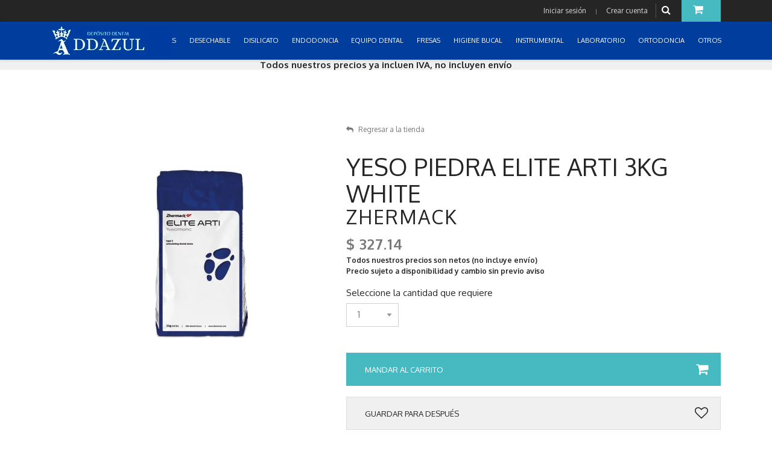

--- FILE ---
content_type: text/html; charset=UTF-8
request_url: https://ddazul.com/258-consumibles/493-yesos/1059-elite-arti-bolsa-3kg-white.html
body_size: 13262
content:
<!DOCTYPE html>
<html lang="es">
  <head>

    <!-- SITE TITTLE -->
    <meta charset="utf-8">
    <meta http-equiv="X-UA-Compatible" content="IE=edge">
    <meta name="viewport" content="width=device-width, initial-scale=1">
    <title>Yeso piedra elite arti  3kg white</title>
    <meta name="description" content="Yeso piedra elite arti  3kg white de Zhermack en Consumibles Yesos ">
    <meta name="og:title" property="og:title" content="Yeso piedra elite arti  3kg white">
    <meta property="og:type" content="website" />
    <meta property="og:url" content="https://ddazul.com/258-consumibles/493-yesos/1059-yeso-piedra-elite-arti-3kg-white.html" />
    <meta property="og:image" content="https://ddazul.com/productos/20191112184233-57a06c68de9082e7c77b74d7b9b5e7f9.jpg" /><meta name="twitter:image" content="https://ddazul.com/productos/20191112184233-57a06c68de9082e7c77b74d7b9b5e7f9.jpg" />

    <meta property="og:description" content="Detalle de Yeso piedra elite arti  3kg white de Zhermack en Consumibles Yesos. Haz tu pedido Online y recógelo en Depósito Dental DDAzul o lo enviamos a tu domicilio o consultorio" />
    <meta property="og:site_name" content="Depósito Dental DDAzul">

    <link rel="canonical" href="https://ddazul.com/258-consumibles/493-yesos/1059-yeso-piedra-elite-arti-3kg-white.html" />
    <meta name="twitter:card" content="summary_large_image" />
    <meta name="twitter:description" content="Detalle de Yeso piedra elite arti  3kg white de Zhermack en Consumibles Yesos. Haz tu pedido Online y recógelo en Depósito Dental DDAzul o lo enviamos a tu domicilio o consultorio" />
    <meta name="twitter:title" content="Yeso piedra elite arti  3kg white de Zhermack en Consumibles Yesos" />

    <!-- PLUGINS CSS STYLE -->
    <link href="/plugins/jquery-ui/jquery-ui.css" rel="stylesheet">
    <link href="/plugins/bootstrap/css/bootstrap.min.css" rel="stylesheet">
    <link href="/plugins/font-awesome/css/font-awesome.min.css" rel="stylesheet">
    <link href="/plugins/selectbox/select_option1.css" rel="stylesheet">
    <link href="/plugins/fancybox/jquery.fancybox.min.css" rel="stylesheet">
    <link href="/plugins/iziToast/css/iziToast.css" rel="stylesheet">
    <link href="/plugins/prismjs/prism.css" rel="stylesheet">
    <link rel="stylesheet" type="text/css" href="/plugins/rs-plugin/css/settings.css" media="screen">
    <link rel="stylesheet" type="text/css" href="/plugins/slick/slick.css" media="screen">
    <link rel="stylesheet" type="text/css" href="/plugins/slick/slick-theme.css" media="screen">
    <link rel="stylesheet" type="text/css" href="/css/estilos.css?v=20191208" media="screen">


    <!-- CUSTOM CSS -->
    <link href="/css/style.css?v=20191208" rel="stylesheet">
    <link rel="stylesheet" href="/css/default.css" id="option_color">

    <!-- Icons -->
    <link rel="shortcut icon" href="/img/favicon.png">

    <!-- HTML5 shim and Respond.js for IE8 support of HTML5 elements and media queries -->
    <!-- WARNING: Respond.js doesn't work if you view the page via file:// -->
    <!--[if lt IE 9]>
    <script src="https://oss.maxcdn.com/html5shiv/3.7.2/html5shiv.min.js"></script>
    <script src="https://oss.maxcdn.com/respond/1.4.2/respond.min.js"></script>
    <![endif]-->
    <!-- Global site tag (gtag.js) - Google Analytics -->
    <script async src="https://www.googletagmanager.com/gtag/js?id=UA-148893604-1"></script>
    <script>
      window.dataLayer = window.dataLayer || [];
      function gtag(){dataLayer.push(arguments);}
      gtag('js', new Date());

      gtag('config', 'UA-148893604-1');
    </script>

    <script type="application/ld+json">
    {
      "@context": "https://schema.org/",
      "@type": "Product",
      "name": "YESO PIEDRA ELITE ARTI  3KG WHITE",
      "image": ["https://ddazul.com//productos/20191112184233-57a06c68de9082e7c77b74d7b9b5e7f9.jpg"],      "description": "YESO PIEDRA ELITE ARTI  3KG WHITE",
      "sku": "C410100",
      "brand": {
        "@type": "Brand",
        "name": "ZHERMACK"
      },
      "aggregateRating": {
        "@type": "AggregateRating",
        "ratingValue": "5",
        "reviewCount": "1"
      },
      "offers": {
        "@type": "Offer",
        "url": "https://ddazul.com/258-consumibles/493-yesos/1059-yeso-piedra-elite-arti-3kg-white.html",
        "priceCurrency": "MXN",
        "price": "327.14",
        "priceValidUntil": "2026-01-19",
        "itemCondition": "https://schema.org/NewCondition",
        "availability": "https://schema.org/InStock",
        "seller": {
          "@type": "Organization",
          "name": "Depósito Dental Azul"
        }
      }
    }
    </script>
  </head>

  <body class="body-wrapper version1">

    <div class="main-wrapper">

      <!-- HEADER -->
      
<div class="header clearfix">

  <!-- TOPBAR -->
  <div class="topBar">
    <div class="container">
      <div class="row">
        <div class="col-md-6 d-none d-md-block">
          <ul class="list-inline">
          <!--
            <li><a href="https://www.facebook.com/depositodentalazul/"><i class="fa fa-facebook"></i></a></li>
            <li><a href="#"><i class="fa fa-twitter"></i></a></li>
            <li><a href="#"><i class="fa fa-dribbble"></i></a></li>
            <li><a href="#"><i class="fa fa-vimeo"></i></a></li>
            <li><a href="#"><i class="fa fa-tumblr"></i></a></li>
        -->
          </ul>
        </div>
        <div class="col-md-6 col-12">
          <ul class="list-inline float-right top-right">
                          <li class="account-login"><span><a data-toggle="modal" href='.login-modal'>Iniciar sesión</a><small> | </small><a data-toggle="modal" href='#signup' onclick="$('#registro_alerta').html(''); $('#registro_alerta').removeClass('alert alert-danger'); $('#registro_btn').css('display', 'block'); $('#registro_btn_espere').css('display', 'none');">Crear cuenta</a></span></li>
                        <li class="searchBox">
              <a href="#" title="Buscar productos"><i class="fa fa-search"></i></a>
              <ul class="dropdown-menu dropdown-menu-right">
                <li>
                  <form method="post" action="/buscar.html">
                    <span class="input-group">
                      <input type="text" id="query" name="query" class="form-control" placeholder="Buscar..." aria-describedby="basic-addon2">
                      <button type="submit" class="input-group-addon">Buscar</button>
                    </span>
                  </form>
                </li>
              </ul>
            </li>
                        <li class="dropdown cart-dropdown">
                                <a href="javascript:void(0)" class="dropdown-toggle" data-toggle="dropdown" title="Carrito sin productos"><i class="fa fa-shopping-cart"></i></a>
                  <ul class="dropdown-menu dropdown-menu-right">
                  <li>
                    <div class="btn-group" role="group" aria-label="...">
                      Aún no tienes productos en tu carrito
                    </div>
                  </li>
                                <li>
                  <div class="btn-group" role="group" aria-label="...">
                    <button type="button" class="btn btn-default" onclick="location.href='/lista-de-deseos.html';">Ver mi lista de deseos</button>
                  </div>
                </li>
              </ul>
            </li>
                      </ul>
        </div>
      </div>
    </div>
  </div>
  <!-- NAVBAR -->
  <nav class="navbar navbar-main navbar-default navbar-expand-md" role="navigation" style="background-color: #003d9d">
    <div class="container">
      <!-- Brand and toggle get grouped for better mobile display -->

      <a class="navbar-brand" href="/">
        <img src='/img/logodda.png' alt="Logo Depósito Dental DDAzul" />
      </a>
      <button class="navbar-toggler" type="button" data-toggle="collapse" data-target=".navbar-ex1-collapse" aria-controls="navbar-ex1-collapse" aria-expanded="false" aria-label="Toggle navigation">
        <span class="fa fa-bars"></span>
      </button>


      <!-- Collect the nav links, forms, and other content for toggling -->
      <div class="collapse navbar-collapse navbar-ex1-collapse" style="background-color: #003d9d">
        <ul class="nav navbar-nav ml-auto">
                      <li class="nav-item dropdown ">
              <a href="javascript:void(0)" title="Menú Inicio" class="dropdown-toggle nav-link" data-toggle="dropdown" role="button" aria-haspopup="true" aria-expanded="false">CONSUMIBLES </a>
              <ul class="dropdown-menu dropdown-menu-left" style="top:unset;">
                <li class=""><a href="/258-consumibles/443-acetatos/" title="Departamento ACETATOS">ACETATOS</a></li><li class=""><a href="/258-consumibles/440-acido-grabador/" title="Departamento ACIDO GRABADOR">ACIDO GRABADOR</a></li><li class=""><a href="/258-consumibles/471-acondicionador-de-tejidos/" title="Departamento ACONDICIONADOR DE TEJIDOS">ACONDICIONADOR DE TEJIDOS</a></li><li class=""><a href="/258-consumibles/490-acrilicos/" title="Departamento ACRILICOS">ACRILICOS</a></li><li class=""><a href="/258-consumibles/496-adhesivos/" title="Departamento ADHESIVOS">ADHESIVOS</a></li><li class=""><a href="/258-consumibles/442-aislamiento/" title="Departamento AISLAMIENTO">AISLAMIENTO</a></li><li class=""><a href="/258-consumibles/445-amalgama/" title="Departamento AMALGAMA">AMALGAMA</a></li><li class=""><a href="/258-consumibles/494-anestesicos/" title="Departamento ANESTESICOS">ANESTESICOS</a></li><li class=""><a href="/258-consumibles/444-bases/" title="Departamento BASES">BASES</a></li><li class=""><a href="/258-consumibles/491-cementos/" title="Departamento CEMENTOS">CEMENTOS</a></li><li class=""><a href="/258-consumibles/446-cirugia/" title="Departamento CIRUGIA">CIRUGIA</a></li><li class=""><a href="/258-consumibles/447-coronas/" title="Departamento CORONAS">CORONAS</a></li><li class=""><a href="/258-consumibles/460-desensibilizantes-/" title="Departamento DESENSIBILIZANTES ">DESENSIBILIZANTES </a></li><li class=""><a href="/258-consumibles/495-limpieza-y-esterilizacion/" title="Departamento LIMPIEZA Y ESTERILIZACION">LIMPIEZA Y ESTERILIZACION</a></li><li class=""><a href="/258-consumibles/448-hemostaticos/" title="Departamento HEMOSTATICOS">HEMOSTATICOS</a></li><li class=""><a href="/258-consumibles/497-impresion/" title="Departamento IMPRESION">IMPRESION</a></li><li class=""><a href="/258-consumibles/449-indicador-de-caries/" title="Departamento INDICADOR DE CARIES">INDICADOR DE CARIES</a></li><li class=""><a href="/258-consumibles/461-lubricantes-y-quelantes/" title="Departamento LUBRICANTES Y QUELANTES">LUBRICANTES Y QUELANTES</a></li><li class=""><a href="/258-consumibles/450-oficina/" title="Departamento OFICINA">OFICINA</a></li><li class=""><a href="/258-consumibles/452-profilaxis/" title="Departamento PROFILAXIS">PROFILAXIS</a></li><li class=""><a href="/258-consumibles/441-pulidores-y-abrasivos/" title="Departamento PULIDORES Y ABRASIVOS">PULIDORES Y ABRASIVOS</a></li><li class=""><a href="/258-consumibles/501-rayos-x/" title="Departamento RAYOS X">RAYOS X</a></li><li class=""><a href="/258-consumibles/453-regeneracion-osea-/" title="Departamento REGENERACION OSEA ">REGENERACION OSEA </a></li><li class=""><a href="/258-consumibles/492-resinas/" title="Departamento RESINAS">RESINAS</a></li><li class=""><a href="/258-consumibles/493-yesos/" title="Departamento YESOS">YESOS</a></li><li class=""><a href="/258-consumibles/530-cad-cam/" title="Departamento CAD-CAM">CAD-CAM</a></li>              </ul>
            </li>
                      <li class="nav-item dropdown ">
              <a href="javascript:void(0)" title="Menú Inicio" class="dropdown-toggle nav-link" data-toggle="dropdown" role="button" aria-haspopup="true" aria-expanded="false">DESECHABLE </a>
              <ul class="dropdown-menu dropdown-menu-left" style="top:unset;">
                <li class=""><a href="/217-desechables/291-agujas/" title="Departamento AGUJAS">AGUJAS</a></li><li class=""><a href="/217-desechables/359-algodon/" title="Departamento ALGODON">ALGODON</a></li><li class=""><a href="/217-desechables/414-bolsas-desechables/" title="Departamento BOLSAS DESECHABLES">BOLSAS DESECHABLES</a></li><li class=""><a href="/217-desechables/317-bolsas-para-esterilizar/" title="Departamento BOLSAS PARA ESTERILIZAR">BOLSAS PARA ESTERILIZAR</a></li><li class=""><a href="/217-desechables/264-campos/" title="Departamento CAMPOS">CAMPOS</a></li><li class=""><a href="/217-desechables/265-cubrebocas/" title="Departamento CUBREBOCAS">CUBREBOCAS</a></li><li class=""><a href="/217-desechables/281-desechable/" title="Departamento DESECHABLE">DESECHABLE</a></li><li class=""><a href="/217-desechables/271-eyectores/" title="Departamento EYECTORES">EYECTORES</a></li><li class=""><a href="/217-desechables/368-gasas/" title="Departamento GASAS">GASAS</a></li><li class=""><a href="/217-desechables/316-guantes-esteril/" title="Departamento GUANTES ESTERIL">GUANTES ESTERIL</a></li><li class=""><a href="/217-desechables/315-guantes-nitrilo/" title="Departamento GUANTES NITRILO">GUANTES NITRILO</a></li><li class=""><a href="/217-desechables/314-guantes-vinyl/" title="Departamento GUANTES VINYL">GUANTES VINYL</a></li><li class=""><a href="/217-desechables/408-sanitas/" title="Departamento SANITAS">SANITAS</a></li><li class=""><a href="/217-desechables/263-vasos/" title="Departamento VASOS">VASOS</a></li><li class=""><a href="/217-desechables/266-guantes-latex/" title="Departamento GUANTES LATEX">GUANTES LATEX</a></li>              </ul>
            </li>
                      <li class="nav-item dropdown ">
              <a href="javascript:void(0)" title="Menú Inicio" class="dropdown-toggle nav-link" data-toggle="dropdown" role="button" aria-haspopup="true" aria-expanded="false">DISILICATO </a>
              <ul class="dropdown-menu dropdown-menu-left" style="top:unset;">
                              </ul>
            </li>
                      <li class="nav-item dropdown ">
              <a href="javascript:void(0)" title="Menú Inicio" class="dropdown-toggle nav-link" data-toggle="dropdown" role="button" aria-haspopup="true" aria-expanded="false">ENDODONCIA </a>
              <ul class="dropdown-menu dropdown-menu-left" style="top:unset;">
                <li class=""><a href="/238-endodoncia/439-consumibles/" title="Departamento CONSUMIBLES">CONSUMIBLES</a></li><li class=""><a href="/238-endodoncia/318-grapas/" title="Departamento GRAPAS">GRAPAS</a></li><li class=""><a href="/238-endodoncia/321-gutta-percha/" title="Departamento GUTTA PERCHA">GUTTA PERCHA</a></li><li class=""><a href="/238-endodoncia/319-limas/" title="Departamento LIMAS">LIMAS</a></li><li class=""><a href="/238-endodoncia/366-postes/" title="Departamento POSTES">POSTES</a></li><li class=""><a href="/238-endodoncia/394-soluciones/" title="Departamento SOLUCIONES">SOLUCIONES</a></li><li class=""><a href="/238-endodoncia/324-puntas-de-papel/" title="Departamento PUNTAS DE PAPEL">PUNTAS DE PAPEL</a></li>              </ul>
            </li>
                      <li class="nav-item dropdown ">
              <a href="javascript:void(0)" title="Menú Inicio" class="dropdown-toggle nav-link" data-toggle="dropdown" role="button" aria-haspopup="true" aria-expanded="false">EQUIPO DENTAL </a>
              <ul class="dropdown-menu dropdown-menu-left" style="top:unset;">
                <li class=""><a href="/256-equipo-dental/418-endodoncia/" title="Departamento ENDODONCIA">ENDODONCIA</a></li><li class=""><a href="/256-equipo-dental/432-amalgamador/" title="Departamento AMALGAMADOR">AMALGAMADOR</a></li><li class=""><a href="/256-equipo-dental/430-camara-intraoral/" title="Departamento CAMARA INTRAORAL">CAMARA INTRAORAL</a></li><li class=""><a href="/256-equipo-dental/419-escareadores/" title="Departamento ESCAREADORES">ESCAREADORES</a></li><li class=""><a href="/256-equipo-dental/428-compresores/" title="Departamento COMPRESORES">COMPRESORES</a></li><li class=""><a href="/256-equipo-dental/427-lupas/" title="Departamento LUPAS">LUPAS</a></li><li class=""><a href="/256-equipo-dental/421-lampara-de-fotocurado-/" title="Departamento LAMPARA DE FOTOCURADO ">LAMPARA DE FOTOCURADO </a></li><li class=""><a href="/256-equipo-dental/420-esterilizacion/" title="Departamento ESTERILIZACION">ESTERILIZACION</a></li><li class=""><a href="/256-equipo-dental/422-unidades-dentales/" title="Departamento UNIDADES DENTALES">UNIDADES DENTALES</a></li><li class=""><a href="/256-equipo-dental/423-rayos-x/" title="Departamento RAYOS X">RAYOS X</a></li><li class=""><a href="/256-equipo-dental/459-eyector-quirurgico/" title="Departamento EYECTOR QUIRURGICO">EYECTOR QUIRURGICO</a></li><li class=""><a href="/256-equipo-dental/469-muebles/" title="Departamento MUEBLES">MUEBLES</a></li><li class=""><a href="/256-equipo-dental/424-piezas-de-mano/" title="Departamento PIEZAS DE MANO">PIEZAS DE MANO</a></li><li class=""><a href="/256-equipo-dental/429-micromotores/" title="Departamento MICROMOTORES">MICROMOTORES</a></li><li class=""><a href="/256-equipo-dental/518-refacciones/" title="Departamento REFACCIONES">REFACCIONES</a></li>              </ul>
            </li>
                      <li class="nav-item dropdown ">
              <a href="javascript:void(0)" title="Menú Inicio" class="dropdown-toggle nav-link" data-toggle="dropdown" role="button" aria-haspopup="true" aria-expanded="false">FRESAS </a>
              <ul class="dropdown-menu dropdown-menu-left" style="top:unset;">
                <li class=""><a href="/216-fresas-/516-tronco-conica-punta-plana/" title="Departamento TRONCO CÓNICA PUNTA PLANA">TRONCO CÓNICA PUNTA PLANA</a></li><li class=""><a href="/216-fresas-/517-tronco-conica-punta-redondeada/" title="Departamento TRONCO CÓNICA PUNTA REDONDEADA">TRONCO CÓNICA PUNTA REDONDEADA</a></li><li class=""><a href="/216-fresas-/514-flama/" title="Departamento FLAMA">FLAMA</a></li><li class=""><a href="/216-fresas-/505-bola/" title="Departamento BOLA">BOLA</a></li><li class=""><a href="/216-fresas-/510-pera-/" title="Departamento PERA ">PERA </a></li><li class=""><a href="/216-fresas-/513-punta-de-lapiz/" title="Departamento PUNTA DE LÁPIZ">PUNTA DE LÁPIZ</a></li><li class=""><a href="/216-fresas-/508-rueda-de-carro/" title="Departamento RUEDA DE CARRO">RUEDA DE CARRO</a></li><li class=""><a href="/216-fresas-/515-balon-/" title="Departamento BALÓN ">BALÓN </a></li><li class=""><a href="/216-fresas-/466-otros/" title="Departamento OTROS">OTROS</a></li><li class=""><a href="/216-fresas-/509-carillas/" title="Departamento CARILLAS">CARILLAS</a></li><li class=""><a href="/216-fresas-/512-cilindrica/" title="Departamento CILÍNDRICA">CILÍNDRICA</a></li><li class=""><a href="/216-fresas-/511-corte-de-profundidad-/" title="Departamento CORTE DE PROFUNDIDAD ">CORTE DE PROFUNDIDAD </a></li><li class=""><a href="/216-fresas-/506-cono-invertido/" title="Departamento CONO INVERTIDO">CONO INVERTIDO</a></li><li class=""><a href="/216-fresas-/507-barril/" title="Departamento BARRIL">BARRIL</a></li>              </ul>
            </li>
                      <li class="nav-item dropdown ">
              <a href="javascript:void(0)" title="Menú Inicio" class="dropdown-toggle nav-link" data-toggle="dropdown" role="button" aria-haspopup="true" aria-expanded="false">HIGIENE BUCAL </a>
              <ul class="dropdown-menu dropdown-menu-left" style="top:unset;">
                <li class=""><a href="/245-higiene-bucal/356-cepillos/" title="Departamento CEPILLOS">CEPILLOS</a></li><li class=""><a href="/245-higiene-bucal/357-enjuagues/" title="Departamento ENJUAGUES">ENJUAGUES</a></li><li class=""><a href="/245-higiene-bucal/358-blanqueamientos/" title="Departamento BLANQUEAMIENTOS">BLANQUEAMIENTOS</a></li><li class=""><a href="/245-higiene-bucal/354-hilo-dental/" title="Departamento HILO DENTAL">HILO DENTAL</a></li><li class=""><a href="/245-higiene-bucal/355-pastas-dentales/" title="Departamento PASTAS DENTALES">PASTAS DENTALES</a></li>              </ul>
            </li>
                      <li class="nav-item dropdown ">
              <a href="javascript:void(0)" title="Menú Inicio" class="dropdown-toggle nav-link" data-toggle="dropdown" role="button" aria-haspopup="true" aria-expanded="false">INSTRUMENTAL </a>
              <ul class="dropdown-menu dropdown-menu-left" style="top:unset;">
                <li class=""><a href="/215-instrumental/261-basicos/" title="Departamento BASICOS">BASICOS</a></li><li class=""><a href="/215-instrumental/477-pinzas/" title="Departamento PINZAS">PINZAS</a></li><li class=""><a href="/215-instrumental/478-tijeras/" title="Departamento TIJERAS">TIJERAS</a></li><li class=""><a href="/215-instrumental/480-abreboca/" title="Departamento ABREBOCA">ABREBOCA</a></li><li class=""><a href="/249-otros/410-otros/" title="Departamento OTROS">OTROS</a></li><li class=""><a href="/215-instrumental/485-espatulas/" title="Departamento ESPATULAS">ESPATULAS</a></li><li class=""><a href="/215-instrumental/480-abreboca/" title="Departamento ABREBOCA">ABREBOCA</a></li><li class=""><a href="/215-instrumental/482-alicate/" title="Departamento ALICATE">ALICATE</a></li><li class=""><a href="/215-instrumental/478-tijeras/" title="Departamento TIJERAS">TIJERAS</a></li><li class=""><a href="/215-instrumental/499-retractores-y-abrebocas/" title="Departamento RETRACTORES Y ABREBOCAS">RETRACTORES Y ABREBOCAS</a></li><li class=""><a href="/215-instrumental/522-aislamiento/" title="Departamento AISLAMIENTO">AISLAMIENTO</a></li><li class=""><a href="/215-instrumental/523-cirugia/" title="Departamento CIRUGIA">CIRUGIA</a></li><li class=""><a href="/215-instrumental/524-ortodoncia/" title="Departamento ORTODONCIA">ORTODONCIA</a></li><li class=""><a href="/215-instrumental/525-diagnostico/" title="Departamento DIAGNOSTICO">DIAGNOSTICO</a></li><li class=""><a href="/215-instrumental/526-periodoncia/" title="Departamento PERIODONCIA">PERIODONCIA</a></li>              </ul>
            </li>
                      <li class="nav-item dropdown ">
              <a href="javascript:void(0)" title="Menú Inicio" class="dropdown-toggle nav-link" data-toggle="dropdown" role="button" aria-haspopup="true" aria-expanded="false">LABORATORIO </a>
              <ul class="dropdown-menu dropdown-menu-left" style="top:unset;">
                <li class=""><a href="/246-laboratorio/361-dientes-de-acrilico/" title="Departamento DIENTES DE ACRILICO">DIENTES DE ACRILICO</a></li><li class=""><a href="/246-laboratorio/377-discos-para-pulir-y-cortar/" title="Departamento DISCOS PARA PULIR Y CORTAR">DISCOS PARA PULIR Y CORTAR</a></li><li class=""><a href="/246-laboratorio/412-fresones/" title="Departamento FRESONES">FRESONES</a></li><li class=""><a href="/246-laboratorio/376-investimento-/" title="Departamento INVESTIMENTO ">INVESTIMENTO </a></li><li class=""><a href="/246-laboratorio/393-mantas-para-pulir/" title="Departamento MANTAS PARA PULIR">MANTAS PARA PULIR</a></li><li class=""><a href="/246-laboratorio/365-metales/" title="Departamento METALES">METALES</a></li><li class=""><a href="/246-laboratorio/436-otros/" title="Departamento OTROS">OTROS</a></li><li class=""><a href="/246-laboratorio/362-preformas-de-cera/" title="Departamento PREFORMAS DE CERA">PREFORMAS DE CERA</a></li><li class=""><a href="/246-laboratorio/374-trabajos-de-zirconia/" title="Departamento TRABAJOS DE ZIRCONIA">TRABAJOS DE ZIRCONIA</a></li><li class=""><a href="/246-laboratorio/363-muflas/" title="Departamento MUFLAS">MUFLAS</a></li><li class=""><a href="/246-laboratorio/365-metales/" title="Departamento METALES">METALES</a></li><li class=""><a href="/246-laboratorio/464-flexibles/" title="Departamento FLEXIBLES">FLEXIBLES</a></li><li class=""><a href="/246-laboratorio/500-porcelana/" title="Departamento PORCELANA">PORCELANA</a></li><li class=""><a href="/246-laboratorio/378-separador/" title="Departamento SEPARADOR">SEPARADOR</a></li>              </ul>
            </li>
                      <li class="nav-item dropdown ">
              <a href="javascript:void(0)" title="Menú Inicio" class="dropdown-toggle nav-link" data-toggle="dropdown" role="button" aria-haspopup="true" aria-expanded="false">ORTODONCIA </a>
              <ul class="dropdown-menu dropdown-menu-left" style="top:unset;">
                <li class=""><a href="/240-ortodoncia/343-arcos-de-acero/" title="Departamento ARCOS DE ACERO">ARCOS DE ACERO</a></li><li class=""><a href="/240-ortodoncia/373-arcos-de-niti/" title="Departamento ARCOS DE NITI">ARCOS DE NITI</a></li><li class=""><a href="/240-ortodoncia/336-alambre-orto/" title="Departamento ALAMBRE ORTO">ALAMBRE ORTO</a></li><li class=""><a href="/240-ortodoncia/333-brackets/" title="Departamento BRACKETS">BRACKETS</a></li><li class=""><a href="/240-ortodoncia/332-cadena-abierta/" title="Departamento CADENA ABIERTA">CADENA ABIERTA</a></li><li class=""><a href="/240-ortodoncia/334-cadena-cerrada/" title="Departamento CADENA CERRADA">CADENA CERRADA</a></li><li class=""><a href="/240-ortodoncia/457-cadena-mediana/" title="Departamento CADENA MEDIANA">CADENA MEDIANA</a></li><li class=""><a href="/240-ortodoncia/372-aditamentos/" title="Departamento ADITAMENTOS">ADITAMENTOS</a></li><li class=""><a href="/240-ortodoncia/367-ligas-intraorales/" title="Departamento LIGAS INTRAORALES">LIGAS INTRAORALES</a></li><li class=""><a href="/240-ortodoncia/372-aditamentos/" title="Departamento ADITAMENTOS">ADITAMENTOS</a></li><li class=""><a href="/240-ortodoncia/335-material-para-bandas/" title="Departamento MATERIAL PARA BANDAS">MATERIAL PARA BANDAS</a></li><li class=""><a href="/240-ortodoncia/438-aparatos-/" title="Departamento APARATOS ">APARATOS </a></li><li class=""><a href="/240-ortodoncia/329-modulos/" title="Departamento MODULOS">MODULOS</a></li><li class=""><a href="/240-ortodoncia/346-set-de-tubos/" title="Departamento SET DE TUBOS">SET DE TUBOS</a></li><li class=""><a href="/240-ortodoncia/330-bandas-con-tubo/" title="Departamento BANDAS CON TUBO">BANDAS CON TUBO</a></li><li class=""><a href="/240-ortodoncia/331-bandas-sin-tubo/" title="Departamento BANDAS SIN TUBO">BANDAS SIN TUBO</a></li><li class=""><a href="/240-ortodoncia/340-caja-orto/" title="Departamento CAJA ORTO">CAJA ORTO</a></li><li class=""><a href="/240-ortodoncia/438-aparatos-/" title="Departamento APARATOS ">APARATOS </a></li>              </ul>
            </li>
                      <li class="nav-item dropdown ">
              <a href="javascript:void(0)" title="Menú Inicio" class="dropdown-toggle nav-link" data-toggle="dropdown" role="button" aria-haspopup="true" aria-expanded="false">OTROS </a>
              <ul class="dropdown-menu dropdown-menu-left" style="top:unset;">
                <li class=""><a href="/249-otros/410-otros/" title="Departamento OTROS">OTROS</a></li>              </ul>
            </li>
                  </ul>
      </div><!-- /.navbar-collapse -->
      <div class="version2">
                  <div class="dropdown cart-dropdown">
            <a href="javascript:void(0)" class="dropdown-toggle shop-cart" data-toggle="dropdown" title="Tu carrito está vacío">
              <i class="fa fa-shopping-cart"></i>
            </a>
            <ul class="dropdown-menu dropdown-menu-right">
              <li>Aún no tienes productos en tu carrito
              </li>
            </ul>
          </div>
              </div>
    </div>
  </nav>

</div>


      <!-- LIGHT SECTION -->
      <section class="lightSection clearfix pageHeader" style="max-height: 17px; font-size: 15px;">
        <div class="container" style="width: 100%">

          <div class="row align-items-center d-none d-lg-block">
            <div class="col-12" align="center">
              <b>Todos nuestros precios ya incluen IVA, no incluyen envío</b>
            </div>
          </div>

          <div class="row align-items-center d-lg-none">
            <div class="col-4">
              <a href="javascript:window.history.back();" style="color:#000">Regresar</a>            </div>
            <div class="col-8" align="right">
              Todos nuestros precios ya incluen IVA, no incluyen envío
            </div>
          </div>

        </div>
      </section>

      <!-- MAIN CONTENT SECTION -->
      <section class="mainContent clearfix">
        <div class="container">
          <div class="row singleProduct">
            <div class="col-md-12">
              <div class="media flex-wrap">

                <div class="media-left productSlider">


                                          <div class="img-magnifier-container">
                          <img src="/productos/20191112184233-57a06c68de9082e7c77b74d7b9b5e7f9.jpg" id="myimage" alt="YESO PIEDRA ELITE ARTI  3KG WHITE" style="max-width: 100%" onclick="activarLupa()">
                        </div>
                      


                </div>
                <div class="media-body">
                  <div id="prueba"></div>
                  <ul class="list-inline">
                    <li><a href="\index.php" title="Regresar al inicio"><i class="fa fa-reply" aria-hidden="true"></i>Regresar a la tienda</a></li>                  </ul>
                  <h1>YESO PIEDRA ELITE ARTI  3KG WHITE</h1>
                  <a href='\marcas\28-zhermack' title="Ver productos de la marca ZHERMACK"><h2>ZHERMACK</h2></a>
                  <h3 style="margin-bottom: 5px">$ 327.14</h3>
                                    <b>Todos nuestros precios son netos  (no incluye envío)<br />Precio sujeto a disponibilidad y cambio sin previo aviso</b><br /><br />

                  <div class="row col-12"><label class="form-label">Seleccione la cantidad que requiere</label></div>
                  <span class="quick-drop resizeWidth">
                    <select name="cantidad" id="cantidad" class="select-drop">
                      <option value="1">1</option>
                      <option value="2">2</option><option value="3">3</option><option value="4">4</option><option value="5">5</option><option value="6">6</option><option value="7">7</option><option value="8">8</option><option value="9">9</option><option value="10">10</option><option value="11">11</option><option value="12">12</option><option value="13">13</option><option value="14">14</option><option value="15">15</option><option value="16">16</option><option value="17">17</option><option value="18">18</option><option value="19">19</option><option value="20">20</option>                    </select>
                  </span>

                  <div class="btn-area">
                    <a onclick="$(window).scrollTop(0); agregarCarrito(1059, $('#cantidad').val());" class="btn btn-primary btn-block" style="width:100%">Mandar al carrito <i class="fa fa-shopping-cart" aria-hidden="true"></i></a><br /><br />
                    <a data-toggle="modal" href=".login-modal" class="btn btn-secondary btn-default" style="text-align:left; padding-left:30px; font-size:13px; width: 100%; position: relative; line-height: 55px; height: 55px" title="Guardar producto en mi lista de deseos">Guardar para después  <i class="fa fa-heart-o" aria-hidden="true" style="position: absolute; right: 20px; top: 16px; font-size: 22px;"></i></a>                    <div class="addthis_inline_share_toolbox" style="padding-top: 20px"></div>
                  </div>

                </div>
              </div>
            </div>
          </div>
                      <div class="page-header">
              <h4>Productos relacionados</h4>
            </div>
            <div class="row productsContent">
              
                              <div class="col-lg-4 col-md-4">
                  <div class="productBox producto-horizontal">
                    <div class="text-center">
                      <a href="/258-consumibles/492-resinas/4352-.html" title="Ver el producto ">
                        <img src="/productos/20200224132536-6afcf23c6bef3ea5cd3bb2fe3d4c80c1.jpg" class="imagen" alt="">                      </a>
                    </div>
                    <div class="productCaption clearfix">
                      <a href="/258-consumibles/492-resinas/4352-.html" title="Ver el producto ">
                        <h5></h5>
                      </a>
                      <h3>$ 0.00</h3>
                      <button class="btn btn-default" onclick="agregarCarrito(4352, 1);"><i class="fa fa-shopping-basket"></i></button>
                      <button class="btn btn-default" onclick="window.location.href = '/258-consumibles/492-resinas/4352-.html'"><i class="fa fa-eye"></i></button>
                    </div>
                  </div>
                </div>
                              <div class="col-lg-4 col-md-4">
                  <div class="productBox producto-horizontal">
                    <div class="text-center">
                      <a href="/258-consumibles/497-impresion/5635-.html" title="Ver el producto ">
                        <img src="/productos/20210930161116-dab8d09ae6ce7022eef21c68426f90905495.png" class="imagen" alt="">                      </a>
                    </div>
                    <div class="productCaption clearfix">
                      <a href="/258-consumibles/497-impresion/5635-.html" title="Ver el producto ">
                        <h5></h5>
                      </a>
                      <h3>$ 0.00</h3>
                      <button class="btn btn-default" onclick="agregarCarrito(5635, 1);"><i class="fa fa-shopping-basket"></i></button>
                      <button class="btn btn-default" onclick="window.location.href = '/258-consumibles/497-impresion/5635-.html'"><i class="fa fa-eye"></i></button>
                    </div>
                  </div>
                </div>
                              <div class="col-lg-4 col-md-4">
                  <div class="productBox producto-horizontal">
                    <div class="text-center">
                      <a href="/258-consumibles/447-coronas/10325-.html" title="Ver el producto ">
                        <img src="/productos/20231116173403-74fc5618fd95ffe0aabeb2042ef907d79761.png" class="imagen" alt="">                      </a>
                    </div>
                    <div class="productCaption clearfix">
                      <a href="/258-consumibles/447-coronas/10325-.html" title="Ver el producto ">
                        <h5></h5>
                      </a>
                      <h3>$ 0.00</h3>
                      <button class="btn btn-default" onclick="agregarCarrito(10325, 1);"><i class="fa fa-shopping-basket"></i></button>
                      <button class="btn btn-default" onclick="window.location.href = '/258-consumibles/447-coronas/10325-.html'"><i class="fa fa-eye"></i></button>
                    </div>
                  </div>
                </div>
              
            </div>
                  </div>
      </section>

      <div class="footer clearfix">
  <div class="container">
    <div class="row">
      <div class="col-md-2 col-12">
        <div class="footerLink">
          <h5>CATEGORÍAS</h5>
          <ul class="list-unstyled">
            <li><a href="/256-equipo-dental/" title="Categoría EQUIPO DENTAL">EQUIPO DENTAL</a></li><li><a href="/268-suturas/" title="Categoría SUTURAS">SUTURAS</a></li><li><a href="/215-instrumental/" title="Categoría INSTRUMENTAL">INSTRUMENTAL</a></li><li><a href="/238-endodoncia/" title="Categoría ENDODONCIA">ENDODONCIA</a></li><li><a href="/267-disilicato-/" title="Categoría DISILICATO ">DISILICATO </a></li>          </ul>
        </div>
      </div>
      <div class="col-md-2 col-12">
        <div class="footerLink">
          <h5>MARCAS</h5>
          <ul class="list-unstyled">
            <li><a href="/marcas/203-ethicon/" title="Marca ETHICON">ETHICON</a></li><li><a href="/marcas/255-ganora/" title="Marca GANORA">GANORA</a></li><li><a href="/marcas/130-vipi/" title="Marca VIPI">VIPI</a></li><li><a href="/marcas/166-jota/" title="Marca JOTA">JOTA</a></li><li><a href="/marcas/64-runyes/" title="Marca RUNYES">RUNYES</a></li>          </ul>
        </div>
      </div>
      <div class="col-md-2 col-12">
        <div class="footerLink">
          <h5>Enlaces</h5>
          <ul class="list-unstyled">
            <li><a href="/index.php" title="Regresar a Portada">Portada</a></li>
            <li><a href="/politica-privacidad.html" title="Política de Privacidad">Política de Privacidad</a></li>
            <li><a href="/terminos-condiciones.html" title="Términos y condiciones">Términos y condiciones</a></li>
            <li><a href="/politica-devoluciones.html" title="Términos y condiciones">Política de Devoluciones</a></li>
            <li style="padding-top: 10px;">
              <a href="https://play.google.com/store/apps/details?id=com.link2soft.depositodentalazul&hl=es" title="Descarga la APP de Depósito Dental DDAzul para Android"><img src="/img/googleplay.png" width="35" style="margin-right: 20px" /></a>
              <a href="https://apps.apple.com/mx/app/dep%C3%B3sito-dental-azul/id1489065479" title="Descarga la APP de Depósito Dental DDAzul para IPhone / IPad"><img src="/img/appstore.png" width="40" /></a>
            </li>
          </ul>
        </div>
      </div>
      <div class="col-md-2 col-12">
        <div class="footerLink">
          <h5>Contáctanos</h5>
          <ul class="list-unstyled">
            <li>Llámanos al 442-349-4693</li>
            <li><a href='https://www.google.com/maps/place/Depósito+Dental+Azul/@20.5870353,-100.414845,15z/data=!4m2!3m1!1s0x0:0x2129aa678a6a3a01?sa=X&ved=2ahUKEwjTm-XY75PmAhVFn-AKHZ_xAkgQ_BIwC3oECAwQCw' target='_blank' title="Mapa de ubicación de Depósito Dental DDAzul">Av. Tlacote 168, Santiago, 76179 Santiago de Querétaro, Qro.</a></li>
            <li><a href="mailto:ddazulcotizacion@hotmail.com">ddazulcotizacion@hotmail.com</a></li>
          </ul>
          <ul class="list-inline">
            <li><a href="https://www.facebook.com/depositodentalazul/" target="_blank" title="Facebook de Depósito Dental DDAzul"><i class="fa fa-facebook"></i></a></li>
          </ul>
        </div>
      </div>
      <div class="col-md-4 col-12">
        <div class="newsletter clearfix">
          <h4>Promociones</h4>
          <h3>Recíbelas gratis</h3>
          <p>Ingresa tu correo electrónico para recibir periódicamente las promociones que publicamos</p>
          <div class="input-group">
            <input type="text" class="form-control" placeholder="correo@dominio.com" aria-describedby="basic-addon2">
            <a href="#" class="input-group-addon" id="basic-addon2" title="Registrar tu correo para recibir promociones">Ok <i class="fa fa-chevron-right"></i></a>
          </div>
        </div>
      </div>
    </div>
  </div>
</div>
<!-- COPY RIGHT -->
<div class="copyRight clearfix">
  <div class="container">
    <div class="row">
      <div class="col-md-7 col-12">
        <p>&copy; 2026 Derechos reservados Depósito Dental DDAzul S.A. de C.V.</p>
      </div>
      <div class="col-md-5 col-12">
        <ul class="list-inline">
          <li><img src="/img/home/footer/card1.png" alt="Aceptamos tarjetas Visa"></li>
          <li><img src="/img/home/footer/card2.png" alt="Aceptamos PayPal"></li>
          <li><img src="/img/home/footer/card3.png" alt="Aceptamos tarjetas MasterCard"></li>
        </ul>
      </div>
    </div>
  </div>
</div>    </div>

        <!-- LOGIN MODAL -->
    <div class="modal fade login-modal" id="login" tabindex="-1" role="dialog">
      <div class="modal-dialog">
        <div class="modal-content">
          <div class="modal-header justify-content-center">
            <h3 class="modal-title">Iniciar sesión</h3>
            <button type="button" class="close" data-dismiss="modal" aria-hidden="true">&times;</button>
          </div>
          <div class="modal-body">
            <div id="login_alerta"></div>
            <form role="form" autocomplete="off">
              <div class="form-group">
                <label for="login_email">Correo electrónico</label>
                <input type="email" class="form-control" id="login_email" placeholder="correo@dominio.com">
              </div>
              <div class="form-group">
                <label for="login_clave">Password</label>
                <input type="password" class="form-control" id="login_clave" placeholder="Contraseña" autocomplete="off">
              </div>
              <div id="div_login_btn">
                <button type="button" class="btn btn-primary btn-block" onclick="autenticarme()">Autenticarme</button>
                <button type="button" class="btn btn-link btn-block" onclick="window.location='/recuperar-clave.html'">¿Olvidaste tu contraseña?</button>
              </div>
              <span id="login_btn_espere" style="display:none"><center>Por favor espere...</center></span>
            </form>
          </div>
        </div>
      </div>
    </div>

    <!-- SIGN UP MODAL -->
    <div class="modal fade" id="signup" tabindex="-1" role="dialog">
      <div class="modal-dialog">
        <div class="modal-content">
          <div class="modal-header justify-content-center">
            <button type="button" class="close" data-dismiss="modal" aria-hidden="true">&times;</button>
            <h3 class="modal-title">Crear cuenta</h3>
          </div>
          <div class="modal-body">
            <div id="registro_alerta"></div>
            <form role="form" autocomplete="off">
              <div class="form-group">
                <label for="registro_nombre">Nombre</label>
                <input type="text" class="form-control" id="registro_nombre" placeholder="Nombre completo" autocomplete="off">
              </div>
              <div class="form-group">
                <label for="registro_email">Correo electrónico <br /><small>(Enviaremos un correo para confirmar tu cuenta)</small></label>
                <input type="email" class="form-control" id="registro_email" placeholder="correo@dominio.com" autocomplete="off">
              </div>
              <div class="form-group">
                <label for="registro_clave">Contraseña</label>
                <input type="password" class="form-control" id="registro_clave" placeholder="Mínimo 8 caracteres" autocomplete="off">
              </div>
              <div class="form-group">
                <label for="registro_clave2">Confirmar contraseña</label>
                <input type="password" class="form-control" id="registro_clave2" placeholder="Mínimo 8 caracteres" autocomplete="off">
              </div>
              <button type="button" class="btn btn-primary btn-block" onclick="registrarme()" id="registro_btn">Registrarme</button>
              <span id="registro_btn_espere" style="display:none"><center>Por favor espere...</center></span>
            </form>
          </div>
        </div>
      </div>
    </div>    
    <script src="/plugins/jquery/jquery.min.js"></script>
    <script src="/plugins/jquery/jquery-migrate-3.0.0.min.js"></script>
    <script src="/plugins/jquery-ui/jquery-ui.js"></script>
    <script src="/plugins/bootstrap/js/popper.min.js"></script>
    <script src="/plugins/bootstrap/js/bootstrap.min.js"></script>
    <script src="/plugins/rs-plugin/js/jquery.themepunch.tools.min.js"></script>
    <script src="/plugins/rs-plugin/js/jquery.themepunch.revolution.min.js"></script>
    <script src="/plugins/slick/slick.min.js"></script>
    <script src="/plugins/fancybox/jquery.fancybox.min.js"></script>
    <script src="/plugins/iziToast/js/iziToast.min.js"></script>
    <script src="/plugins/prismjs/prism.js"></script>
    <script src="/plugins/selectbox/jquery.selectbox-0.1.3.min.js"></script>
    <script src="/plugins/countdown/jquery.syotimer.js"></script>
    <script src="/plugins/velocity/velocity.min.js"></script>
    <script src="/js/custom.js"></script>
    <script type="text/javascript" src="//s7.addthis.com/js/300/addthis_widget.js#pubid=ra-5dde9f3f379bec32"></script>
    <script>
function magnify(imgID, zoom) {
  var img, glass, w, h, bw;
  img = document.getElementById(imgID);

  /* Create magnifier glass: */
  glass = document.createElement("DIV");
  glass.setAttribute("class", "img-magnifier-glass");

  /* Insert magnifier glass: */
  img.parentElement.insertBefore(glass, img);

  /* Set background properties for the magnifier glass: */
  glass.style.backgroundImage = "url('" + img.src + "')";
  glass.style.backgroundRepeat = "no-repeat";
  glass.style.backgroundSize = (img.width * zoom) + "px " + (img.height * zoom) + "px";
  bw = 3;
  w = glass.offsetWidth / 2;
  h = glass.offsetHeight / 2;

  /* Execute a function when someone moves the magnifier glass over the image: */
  glass.addEventListener("mousemove", moveMagnifier);
  img.addEventListener("mousemove", moveMagnifier);

  /*and also for touch screens:*/
  glass.addEventListener("touchmove", moveMagnifier);
  img.addEventListener("touchmove", moveMagnifier);
  function moveMagnifier(e) {
    var pos, x, y;
    /* Prevent any other actions that may occur when moving over the image */
    e.preventDefault();
    /* Get the cursor's x and y positions: */
    pos = getCursorPos(e);
    x = pos.x;
    y = pos.y;
    if(isNaN(x)){
      x=e.touches[0].screenX;
      y=e.touches[0].screenY-$('#myimage').offset().top;
    }
    /* Prevent the magnifier glass from being positioned outside the image: */
    if (x > img.width - (w / zoom)) {x = img.width - (w / zoom);}
    if (x < w / zoom) {x = w / zoom;}
    if (y > img.height - (h / zoom)) {y = img.height - (h / zoom);}
    if (y < h / zoom) {y = h / zoom;}
    /* Set the position of the magnifier glass: */
    glass.style.left = (x - w) + "px";
    glass.style.top = (y - h) + "px";
    /* Display what the magnifier glass "sees": */
    glass.style.backgroundPosition = "-" + ((x * zoom) - w + bw) + "px -" + ((y * zoom) - h + bw) + "px";
  }

  function getCursorPos(e) {
    var a, x = 0, y = 0;
    e = e || window.event;
    /* Get the x and y positions of the image: */
    a = img.getBoundingClientRect();
    /* Calculate the cursor's x and y coordinates, relative to the image: */
    x = e.pageX - a.left;
    y = e.pageY - a.top;
    /* Consider any page scrolling: */
    x = x - window.pageXOffset;
    y = y - window.pageYOffset;
    return {x : x, y : y};
  }
}
function activarLupa(){
  magnify("myimage", 3);
}
    </script>
  </body>
</html>


--- FILE ---
content_type: text/css
request_url: https://ddazul.com/css/default.css
body_size: 2050
content:
/* ==================== TEXT COLOR ===================== */
.navbar-default .navbar-collapse li a.nav-link:hover, .navbar-default .navbar-collapse li a.nav-link.focus, .navbar-default .navbar-collapse li a.nav-link:focus, .navbar-default .navbar-collapse li.dropdown .dropdown-menu li a:hover, .navbar-default .navbar-collapse li.active a, .navbar-default .navbar-collapse li.active a:focus, .navbar-default .navbar-collapse li.active a:hover, .navbar-default .navbar-collapse li.active.dropdown .dropdown-menu li a:hover, .navbar-default .navbar-collapse li.dropdown.show a:hover, .navbar-default .navbar-collapse li.dropdown.show a.focus, .navbar-default .navbar-collapse li.dropdown.show a:focus, .navbar-default .navbar-collapse li.dropdown .dropdown-menu li.active a, .navbar-default .navbar-nav > .show > a, .navbar-default .navbar-nav > .show > a:focus, .navbar-default .navbar-nav > .show > a:hover, .nav-category .dropdown-menu li a:hover, .nav-category .dropdown-menu li a:hover i, .nav-category .dropdown-menu li.active a, .navbar-transparent .navbar-nav .nav-item.active a.nav-link, .navbar-transparent.bb-fixed-header .navbar-nav .nav-item.active a.nav-link, .bannerV3 .slide .slider-title h3 span, .bannerV3 .slide .productCaption .offer-price, .bannerV3 .slick-prev:before, .bannerV3 .slick-next:before, .slider-captionV4 .tp-caption.rs-caption-2 small, .imageBox .productCaption .offer-price, .whiteSection .featuredProducts .slide .productCaption .offer-price, .mainContent .featuredProducts .slide .productCaption .offer-price, .productsContent .productBox .productCaption .offer-price, .whiteSection .latestArticles .thumbnail span a:hover, .mainContent .latestArticles .thumbnail span a:hover, .box i, .dealSlider .productDeal h3 span, .dealSlider .productCaption .btn-border,
.dealSlider .productCaption .btn-border i, .dealSlider .imageBox:hover .productDeal .rating, .dealSlider .whiteSection .featuredProducts .slide:hover .productDeal .rating, .whiteSection .featuredProducts .dealSlider .slide:hover .productDeal .rating, .dealSlider .mainContent .featuredProducts .slide:hover .productDeal .rating, .mainContent .featuredProducts .dealSlider .slide:hover .productDeal .rating, .dealSlider .productsContent .productBox:hover .productDeal .rating, .productsContent .dealSlider .productBox:hover .productDeal .rating, .testimonial-inner .testimonialText .product-rating, .category-top .category-menu h2, .category-menu ul li:hover a, .home-v5 .icon-box, .home-v5 .testimonial-section .card small, .footer .newsletter .input-group .input-group-addon i, .copyRight.version2 p a:hover, .form-field .btn-link, .form-body .panel .panel-body .btn-link, .signUp .panel .panel-body .btn-link, .lostPassword .panel .panel-body .btn-link, .logIn .panel .panel-body .btn-link, .commentsForm .btn-link, #login .modal-dialog .modal-content .modal-body .btn-link, .logIn .panel .panel-body .btn-link:hover, #signup .modal-dialog .modal-content .modal-body .btn-link, .sub-list-item:hover, .navbar-side-collapse .side-nav li .collapseItem li a:hover, .sidebar-list li a:hover, .navbar-side-collapse .side-nav li a:hover, .filterNormal .list-unstyled li a:hover, .productListSingle .media:hover .media-heading, .productListSingle .media:hover h3, .cartListInner .table-responsive .table tbody tr td .close, .orderBox.myAddress .table-responsive .table tbody tr td .close, .notFound h1, .commentsArea .media .media-body .btn-link:hover, .userProfile .innerWrapper h3 span, .orderBox .table-responsive .table tbody tr td:first-child, .orderBox.myAddress.wishList .table-responsive .table tbody tr td:nth-child(4), .icon-left.card.card-accordion .card-header.header-inverse a, .card .card-title:hover, .quick-drop .sbOptions a:hover, .selectOptions .sbOptions a:hover, ul.nav .nav-item.active .nav-link, .icon_tabs .nav-item a.nav-link:hover .fa, .icon_tabs .nav-item a.nav-link.active .fa, .nav-tabs.bar-tabs .nav-link.active h5 {
  color: #47BAC1;
}

/* ==================== BACKGROUND COLOR ===================== */
.searchBox .input-group .input-group-addon, .top-right .cart-dropdown a, .cart-dropdown a, .top-right .cart-dropdown a:hover, .cart-dropdown a:hover, .top-right .cart-dropdown ul.dropdown-menu, .cart-dropdown ul.dropdown-menu, .navbar-default .navbar-toggler, .cart-dropdown .shop-cart .badge, .navTop .cart-dropdown > a i, .nav-category, .tp-caption.rs-caption-4 .btn:hover, .bannerV2 .btn:hover, .bannerV3 .btn:hover, .bannerV2 .border, .bannerV2 .slider-button a.btn, .bannerV2 .fullscreenbanner-container .fullscreenbanner-bg, .bannerV3 .slide .productCaption .offer, .bannerV3 button.slick-arrow:hover, .bannerV5 .promo-video-holder a.video-link i.play-icon, .version2 .whiteSection .featuredProducts .slide .productImage .productMasking ul li a:hover, .whiteSection .featuredProducts .version2 .slide .productImage .productMasking ul li a:hover, .version2 .mainContent .featuredProducts .slide .productImage .productMasking ul li a:hover, .mainContent .featuredProducts .version2 .slide .productImage .productMasking ul li a:hover, .version2 .productsContent .productBox .productImage .productMasking ul li a:hover, .productsContent .version2 .productBox .productImage .productMasking ul li a:hover,
.dealSlider .imageBox:hover .productCaption .btn-border, .dealSlider .whiteSection .featuredProducts .slide:hover .productCaption .btn-border, .whiteSection .featuredProducts .dealSlider .slide:hover .productCaption .btn-border, .dealSlider .mainContent .featuredProducts .slide:hover .productCaption .btn-border, .mainContent .featuredProducts .dealSlider .slide:hover .productCaption .btn-border, .dealSlider .productsContent .productBox:hover .productCaption .btn-border, .productsContent .dealSlider .productBox:hover .productCaption .btn-border, .sticker, .home-v5 .promo-video .video-button a i, .home-v5 .aboutSection a.primary-btn, .version2 .imageBox .productImage .productMasking ul li a:hover, .tabCommon .nav-tabs li a.active:before, .home-v5 .order, .footer .newsletter .input-group .input-group-addon:hover, .footer.version2 .newsletter .input-group .input-group-addon:hover, .form-body .panel .panel-heading, .signUp .panel .panel-heading, .lostPassword .panel .panel-heading, .logIn .panel .panel-heading, .form-body .panel .panel-body .checkbox-custom:checked + .checkbox-custom-label:before, .signUp .panel .panel-body .checkbox-custom:checked + .checkbox-custom-label:before, .lostPassword .panel .panel-body .checkbox-custom:checked + .checkbox-custom-label:before, .logIn .panel .panel-body .checkbox-custom:checked + .checkbox-custom-label:before, .stepsPage form .checkboxArea input[type=radio]:not(old):checked + label span, #login .modal-dialog .modal-content .modal-header, #signup .modal-dialog .modal-content .modal-header, .sideBar .panel .panel-heading, .filterArea .btn-group .btn-default:hover, .filterArea .btn-group .btn-default.active, .productListSingle .media .media-body .btn-group .btn-default:hover, .productListSingle .media .media-body .btn-group .btn-default:focus, .cartListInner .table-responsive .table thead tr th, .orderBox .table-responsive .table thead tr th, .notFound .btn-default, .blogPage .pagination li a:hover, .blogPage .pagination li.active a, .blogPage .pagination li.active a:hover, .blogPage .pagination li.active a:focus, .unorder-list li:before, .darkSection .btn-default:hover, .stepsWrapper .innerWrapper .well .pager li.previous a:hover, .progress-wizard .progress-wizard-step .progress-wizard-dot, .progress-wizard .progress-wizard-step .progress .progress-bar, .setp5 .thanksContent .thanksInner .well, .userProfile .btn-group a:hover, .userProfile .btn-group a.active, .userProfile .innerWrapper .list-inline li .btn-lg:hover, .userProfile .innerWrapper.singleOrder .btn-group .btn-default, .orderBox .table-responsive .table tbody tr td .btn-sm:hover, .profile .thumbnail .caption .btn-primary, .profile .form-horizontal .form-group .btn-primary, .count-down #simple_timer .table-cell .tab-val, .card.card-accordion .card-header a, .btn-primary, .btn-primary-outlined:hover, .btn-primary-outlined:focus, .btn-primary-outlined.active, .btn-primary-outlined:active, .socialLink a:focus, .socialLink a:hover, .socialLink a.active, .socialLink a:active, .footer-dark .socialLink a:focus, .footer-dark .socialLink a:hover, .footer-dark .socialLink a.active, .footer-dark .socialLink a:active, .badge-primary, .checkbox-custom:checked + .checkbox-custom-label:before, .radio-custom:checked + .radio-custom-label:before, .progress.bordered .progress-bar,
.progress-bar-primary, ul.nav-tabs.no-bg .nav-item .nav-link.active, ul.nav-tabs.nav-pills .nav-item .nav-link.active, .quick-view-bullets li.active a span {
  background-color: #47BAC1;
}

/* ==================== BORDER COLOR ===================== */
.searchBox .input-group .input-group-addon, .searchBox .input-group .form-control:focus, .navbar-transparent .navbar-nav .nav-item a.nav-link.primary-btn, .bannerV2 .caption-info-inner, .bannerV3 button.slick-arrow:hover, .bannerV5 .slider-caption .primary-btn, .dealSlider .productCaption .btn-border, .version2 .box:hover, .home-v5 .promo-video .video-button a i, .footer, .footer .newsletter .input-group .input-group-addon, .footer .newsletter .input-group .input-group-addon:hover, .footer.version2 .newsletter .input-group .input-group-addon:hover, .form-body .panel .panel-body .checkbox-custom:checked + .checkbox-custom-label:before, .signUp .panel .panel-body .checkbox-custom:checked + .checkbox-custom-label:before, .lostPassword .panel .panel-body .checkbox-custom:checked + .checkbox-custom-label:before, .logIn .panel .panel-body .checkbox-custom:checked + .checkbox-custom-label:before, .stepsPage form .checkboxArea input[type=radio]:not(old):checked + label span, .filterArea .btn-group .btn-default:hover, .filterArea .btn-group .btn-default.active, .productListSingle .media .media-body .btn-group .btn-default:hover, .productListSingle .media .media-body .btn-group .btn-default:focus, .notFound .btn-default, .blogPage .pagination li a:hover, .blogPage .pagination li.active a, .blogPage .pagination li.active a:hover, .blogPage .pagination li.active a:focus, .darkSection .btn-default:hover, .orderBox .table-responsive .table tbody tr td .btn-sm:hover, .card.card-accordion .card-header a, .icon-left.card.card-accordion .card-header.header-inverse a, .btn-primary, .btn-primary-outlined, .socialLink a:focus, .socialLink a:hover, .socialLink a.active, .socialLink a:active, .footer-dark .socialLink a:focus, .footer-dark .socialLink a:hover, .footer-dark .socialLink a.active, .footer-dark .socialLink a:active, .checkbox-custom:checked + .checkbox-custom-label:before, .radio-custom:checked + .radio-custom-label:before, ul.nav-tabs.no-bg .nav-item .nav-link.active, ul.nav-tabs.nav-pills .nav-item .nav-link.active, .icon_tabs .nav-item a.nav-link:before, .nav-tabs.bar-tabs .nav-link.active:before {
  border-color: #47BAC1;
}

/*================ Special Case ================= */
.cartListInner .table-responsive .table thead tr, .orderBox .table-responsive .table thead tr {
  border-left: 3px solid #47BAC1;
  border-right: 3px solid #47BAC1;
}

.btn-primary:hover, .btn-primary:focus, .btn-primary.active, .btn-primary:active {
  background-color: #47BAC1 !important;
  border: 1px solid #47BAC1 !important;
}

.bannerV2 .fullscreenbanner-container .fullscreenbanner-bg:after {
  border-left-color: #47BAC1;
}

ul.nav-tabs .nav-item .nav-link.active, .category-content {
  border-top-color: #47BAC1;
}

.box-video .btn-play:after {
  border-left-color: #47BAC1;
}

.fullscreenbanner-container .tp-bullets.preview4 {
  background: linear-gradient(to bottom, #5cc2c8 0%, #5cc2c8 50%, #47BAC1 51%, #47BAC1 100%);
}

.fullscreenbanner-container .tp-bullets.preview4::before,
.fullscreenbanner-container .tp-bullets.preview4::after {
  background: linear-gradient(135deg, #5cc2c8 0%, #5cc2c8 50%, #47BAC1 51%, #47BAC1 100%);
}

/*================ Special Function Mix ================= */
.tp-caption.rs-caption-4 .btn, .bannerV2 .btn, .bannerV3 .btn {
  border-color: rgba(71, 186, 193, 0.5) !important;
}

.aboutSection h2:after {
  background: tint(#47BAC1, 50%) !important;
}

.masking-hover, .imageBox .productImage .productMasking, .whiteSection .featuredProducts .slide .productImage .productMasking, .mainContent .featuredProducts .slide .productImage .productMasking, .productsContent .productBox .productImage .productMasking, .whiteSection .featuredCollection .thumbnail .imageWrapper .masking, .mainContent .featuredCollection .thumbnail .imageWrapper .masking, .productListSingle .media .media-left .maskingImage {
  background-color: rgba(71, 186, 193, 0.9) !important;
}

.quick-view .modal-dialog .modal-content .modal-body .media .media-body .btn-area .btn-primary:hover, .quick-view-drone .modal-dialog .modal-content .modal-body .media .media-body .btn-area .btn-primary:hover, .singleProduct .media .media-body .btn-area .btn-primary:hover {
  background: rgba(71, 186, 193, 0.8) !important;
}

.logo-pl, .logo-pf {
  fill: #47BAC1;
}


--- FILE ---
content_type: application/x-javascript
request_url: https://ddazul.com/plugins/countdown/jquery.syotimer.js
body_size: 2832
content:
/**
 * jquery.syotimer.js
 * @version: v1.0.1
 * @author: John Syomochkin
 * @url: https://github.com/mrfratello/SyoTimer 
 *
 * Created by John Syomochkin on 2014-12-10.
 *
 *
 * The MIT License (MIT)
 * 
 * Copyright (c) 2014 John Syomochkin
 * 
 * Permission is hereby granted, free of charge, to any person obtaining a copy
 * of this software and associated documentation files (the "Software"), to deal
 * in the Software without restriction, including without limitation the rights
 * to use, copy, modify, merge, publish, distribute, sublicense, and/or sell
 * copies of the Software, and to permit persons to whom the Software is
 * furnished to do so, subject to the following conditions:
 * 
 * The above copyright notice and this permission notice shall be included in
 * all copies or substantial portions of the Software.
 * 
 * THE SOFTWARE IS PROVIDED "AS IS", WITHOUT WARRANTY OF ANY KIND, EXPRESS OR
 * IMPLIED, INCLUDING BUT NOT LIMITED TO THE WARRANTIES OF MERCHANTABILITY,
 * FITNESS FOR A PARTICULAR PURPOSE AND NONINFRINGEMENT. IN NO EVENT SHALL THE
 * AUTHORS OR COPYRIGHT HOLDERS BE LIABLE FOR ANY CLAIM, DAMAGES OR OTHER
 * LIABILITY, WHETHER IN AN ACTION OF CONTRACT, TORT OR OTHERWISE, ARISING FROM,
 * OUT OF OR IN CONNECTION WITH THE SOFTWARE OR THE USE OR OTHER DEALINGS IN
 * THE SOFTWARE.
 */

(function($){
    var day_ms = 24 * 60 * 60,
        hour_ms = 60 * 60,
        minute_ms = 60,

        lang = {
            rus: {
                second: ['секунда', 'секунды', 'секунд'],
                minute: ['минута', 'минуты', 'минут'],
                hour: ['час', 'часа', 'часов'],
                day: ['день', 'дня', 'дней']
            },
            eng: {
                second: ['sec', 'secs'],
                minute: ['min', 'mins'],
                hour: ['hour', 'hours'],
                day: ['day', 'days'],
            },
        };
    $.fn.syotimer = function(options){
        // установки по умолчанию
        defaultTimer = {
            year: 2014,
            month: 7,
            day: 31,
            hour: 0,
            minute: 0,
            second: 0,

            periodic: false, // true - таймер периодичный
            periodInterval: 7, // (если periodic установлен как true) период таймера. Единица измерения указывается в periodType 
            periodUnit: 'd', // единица измерения периода таймера 

            dayVisible: true, // показывать ли количество дней, если нет, то количество часов может превышать 23
            dubleNumbers: true, // показывать часы, минуты и секунды с ведущими нолями ( 2часа 5минут 4секунды = 02:05:04)
            effectType: 'none', // эффект отсчета таймера: 'none' - нет эффекта, 'opacity' - выцветание
            lang: 'eng',

            headTitle: '', // текст над таймером (можно в HTML формате)
            footTitle: '', // текст под таймером (можно в HTML формате)
            afterDeadline: function(timerBlock){
                timerBlock.bodyBlock.html('<p style="font-size: 1.2em;">The countdown is finished!</p>');
            }
        };
        // инициалиация параметров пользователя
        var settings = $.extend(defaultTimer, options || {});

        // инициализация прочих переменных
        var el = this;

        return el.each(function(){
            // инициализация плагина
            var obj = $(this);
            init(obj,settings);

            (function timeout(){
                $('.second .tab-val',obj).css('opacity',1);
                Now = new Date(); // текущая дата
                DeadDate = new Date(settings.year, settings.month-1, settings.day, settings.hour, settings.minute, settings.second); // контрольная дата

                different = Math.floor((DeadDate.getTime()-Now.getTime())/1000);
                if ( settings.periodic ){ // если надо отсчитывать таймер по периоду

                    // определяем единицу измерения периода таймера
                    switch (settings.periodUnit){
                        case 'd': unit_ms = day_ms; break;
                        case 'h': unit_ms = hour_ms; break;
                        case 'm': unit_ms = minute_ms; break;
                        case 's': unit_ms = 1; break;
                    }

                    differentUnits = Math.abs( Math.ceil( (DeadDate.getTime()-Now.getTime())/(unit_ms*1000) ) ); // кол-во полных единиц времени между текущей датой и дедлайном 

                    if ( different>=0 ){
                        dUnits = differentUnits%settings.periodInterval;
                        dUnits = (dUnits==0)? settings.periodInterval-1 : dUnits-1;
                    } else
                        dUnits = settings.periodInterval-differentUnits%settings.periodInterval;

                    addUnits = different%unit_ms;

                    // fix когда дедлайн раньше текущей даты, возникает баг с неправильным расчетом интервала при different пропорциональной periodUnit
                    if ( ( addUnits == 0 ) && ( different < 0 ) )
                        dUnits--;

                    alls = Math.abs( dUnits * unit_ms + addUnits );

                } else
                    alls = different;

                // количество секунд до дедлайна (alls) при наличии
                if ( alls >= 0 ){
                    dd = Math.floor(alls/day_ms);

                    alls = alls%day_ms;
                    dh = Math.floor(alls/hour_ms);

                    alls = alls%hour_ms;
                    dm = Math.floor(alls/minute_ms);

                    alls = alls%minute_ms;
                    ds = Math.floor(alls);

                    if ( settings.dayVisible ){
                        $('.day .tab-val',obj).html(dd);
                        $('.day .tab-metr',obj).html(declOfNum(dd, lang[settings.lang].day, settings.lang));

                        $('.hour .tab-val',obj).html(format2(dh, settings.dubleNumbers));
                        $('.hour .tab-metr',obj).html(declOfNum(dh, lang[settings.lang].hour, settings.lang));
                    } else {
                        dh+=dd*24;
                        $('.hour .tab-val',obj).html(format2(dh, settings.dubleNumbers));
                        $('.hour .tab-metr',obj).html(declOfNum(dh, lang[settings.lang].hour, settings.lang));
                    }

                    $('.minute .tab-val',obj).html(format2(dm, settings.dubleNumbers));
                    $('.minute .tab-metr',obj).html(declOfNum(dm, lang[settings.lang].minute, settings.lang));

                    $('.second .tab-val',obj).html(format2(ds, settings.dubleNumbers));
                    $('.second .tab-metr',obj).html(declOfNum(ds, lang[settings.lang].second, settings.lang));

                    switch ( settings.effectType ){
                        case 'none':   
                                        setTimeout( function(){
                                            timeout();
                                        },1000);
                                        break;
                        case 'opacity': 
                                        $('.second .tab-val',obj).animate({opacity: 0.1 }, 1000, 'linear', timeout);
                                        break;
                    }
                    
                } else {
                    settings.afterDeadline(obj);
                }

            })();
        });
    };

    function init(elem,options){ // установка html разметки в блоке с таймером
        timer_html='<div class="timer-head-block">'+options.headTitle+'</div>';
        timer_html+='<div class="timer-body-block">';
        if ( options.dayVisible ){
            timer_html+='\
            <div class="table-cell day">\
                <div class="tab-val">0</div>\
                <div class="tab-metr"></div>\
            </div>';
        }
        timer_html+='\
            <div class="table-cell hour">\
                <div class="tab-val">00</div>\
                <div class="tab-metr"></div>\
            </div>\
            <div class="table-cell minute">\
                <div class="tab-val">00</div>\
                <div class="tab-metr"></div>\
            </div>\
            <div class="table-cell second">\
                <div class="tab-val">00</div>\
                <div class="tab-metr"></div>\
            </div>';
        
        timer_html+='</div>';
        timer_html+='<div class="timer-foot-block">'+options.footTitle+'</div>';

        elem.addClass('timer').html(timer_html);
        
        headBlock=$('.timer-head-block',elem);
        bodyBlock=$('.timer-body-block',elem);
        footBlock=$('.timer-foot-block',elem);
        timerBlocks={
            headBlock:headBlock,
            bodyBlock:bodyBlock,
            footBlock:footBlock,
        };
        elem=$.extend(elem, timerBlocks);
    }
    function format2(ANumber, isUse){ // формирования чисел с ведущими нулями
        isUse = (isUse=='') ? isUse : true;
        return ( (ANumber<=9) && isUse)? ("0"+ANumber) : (""+ANumber);
    }
    function declOfNum(number, titles, lang){ // установка правильного склонения после числительных
        switch (lang){
            case 'rus': 
                        cases = [2, 0, 1, 1, 1, 2];
                        return titles[ (number%100>4 && number%100<20) ? 2 : cases[(number%10<5) ? number%10 : 5] ];
            case 'eng': 
                        return titles[ ( number == 1 ) ? 0 : 1 ];
        }
    }
})(jQuery);

